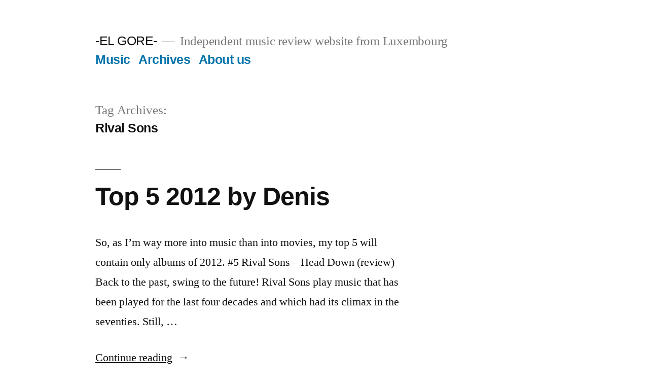

--- FILE ---
content_type: text/html; charset=UTF-8
request_url: https://elgore.com/tag/rival-sons/
body_size: 4325
content:
<!doctype html>
<html lang="en-US">
<head>
	<meta charset="UTF-8" />
	<meta name="viewport" content="width=device-width, initial-scale=1" />
	<link rel="profile" href="https://gmpg.org/xfn/11" />
	<title>Rival Sons &#8211; -EL GORE-</title>
<link rel='dns-prefetch' href='//s.w.org' />
<link rel="alternate" type="application/rss+xml" title="-EL GORE- &raquo; Feed" href="https://elgore.com/feed/" />
<link rel="alternate" type="application/rss+xml" title="-EL GORE- &raquo; Comments Feed" href="https://elgore.com/comments/feed/" />
<link rel="alternate" type="application/rss+xml" title="-EL GORE- &raquo; Rival Sons Tag Feed" href="https://elgore.com/tag/rival-sons/feed/" />
		<script>
			window._wpemojiSettings = {"baseUrl":"https:\/\/s.w.org\/images\/core\/emoji\/13.0.1\/72x72\/","ext":".png","svgUrl":"https:\/\/s.w.org\/images\/core\/emoji\/13.0.1\/svg\/","svgExt":".svg","source":{"concatemoji":"https:\/\/elgore.com\/wp-includes\/js\/wp-emoji-release.min.js?ver=5.6.16"}};
			!function(e,a,t){var n,r,o,i=a.createElement("canvas"),p=i.getContext&&i.getContext("2d");function s(e,t){var a=String.fromCharCode;p.clearRect(0,0,i.width,i.height),p.fillText(a.apply(this,e),0,0);e=i.toDataURL();return p.clearRect(0,0,i.width,i.height),p.fillText(a.apply(this,t),0,0),e===i.toDataURL()}function c(e){var t=a.createElement("script");t.src=e,t.defer=t.type="text/javascript",a.getElementsByTagName("head")[0].appendChild(t)}for(o=Array("flag","emoji"),t.supports={everything:!0,everythingExceptFlag:!0},r=0;r<o.length;r++)t.supports[o[r]]=function(e){if(!p||!p.fillText)return!1;switch(p.textBaseline="top",p.font="600 32px Arial",e){case"flag":return s([127987,65039,8205,9895,65039],[127987,65039,8203,9895,65039])?!1:!s([55356,56826,55356,56819],[55356,56826,8203,55356,56819])&&!s([55356,57332,56128,56423,56128,56418,56128,56421,56128,56430,56128,56423,56128,56447],[55356,57332,8203,56128,56423,8203,56128,56418,8203,56128,56421,8203,56128,56430,8203,56128,56423,8203,56128,56447]);case"emoji":return!s([55357,56424,8205,55356,57212],[55357,56424,8203,55356,57212])}return!1}(o[r]),t.supports.everything=t.supports.everything&&t.supports[o[r]],"flag"!==o[r]&&(t.supports.everythingExceptFlag=t.supports.everythingExceptFlag&&t.supports[o[r]]);t.supports.everythingExceptFlag=t.supports.everythingExceptFlag&&!t.supports.flag,t.DOMReady=!1,t.readyCallback=function(){t.DOMReady=!0},t.supports.everything||(n=function(){t.readyCallback()},a.addEventListener?(a.addEventListener("DOMContentLoaded",n,!1),e.addEventListener("load",n,!1)):(e.attachEvent("onload",n),a.attachEvent("onreadystatechange",function(){"complete"===a.readyState&&t.readyCallback()})),(n=t.source||{}).concatemoji?c(n.concatemoji):n.wpemoji&&n.twemoji&&(c(n.twemoji),c(n.wpemoji)))}(window,document,window._wpemojiSettings);
		</script>
		<style>
img.wp-smiley,
img.emoji {
	display: inline !important;
	border: none !important;
	box-shadow: none !important;
	height: 1em !important;
	width: 1em !important;
	margin: 0 .07em !important;
	vertical-align: -0.1em !important;
	background: none !important;
	padding: 0 !important;
}
</style>
	<link rel='stylesheet' id='twentynineteen-jetpack-css'  href='https://c0.wp.com/p/jetpack/8.4.2/modules/theme-tools/compat/twentynineteen.css' media='all' />
<link rel='stylesheet' id='wp-block-library-css'  href='https://c0.wp.com/c/5.6.16/wp-includes/css/dist/block-library/style.min.css' media='all' />
<style id='wp-block-library-inline-css'>
.has-text-align-justify{text-align:justify;}
</style>
<link rel='stylesheet' id='wp-block-library-theme-css'  href='https://c0.wp.com/c/5.6.16/wp-includes/css/dist/block-library/theme.min.css' media='all' />
<link rel='stylesheet' id='twentynineteen-style-css'  href='https://elgore.com/wp-content/themes/twentynineteen/style.css?ver=2.9' media='all' />
<link rel='stylesheet' id='twentynineteen-print-style-css'  href='https://elgore.com/wp-content/themes/twentynineteen/print.css?ver=2.9' media='print' />
<link rel='stylesheet' id='jetpack_css-css'  href='https://c0.wp.com/p/jetpack/8.4.2/css/jetpack.css' media='all' />
<link rel="https://api.w.org/" href="https://elgore.com/wp-json/" /><link rel="alternate" type="application/json" href="https://elgore.com/wp-json/wp/v2/tags/1483" /><link rel="EditURI" type="application/rsd+xml" title="RSD" href="https://elgore.com/xmlrpc.php?rsd" />
<link rel="wlwmanifest" type="application/wlwmanifest+xml" href="https://elgore.com/wp-includes/wlwmanifest.xml" /> 
<meta name="generator" content="WordPress 5.6.16" />

<link rel='dns-prefetch' href='//c0.wp.com'/>
<style type='text/css'>img#wpstats{display:none}</style></head>

<body class="archive tag tag-rival-sons tag-1483 wp-embed-responsive hfeed image-filters-enabled">
<div id="page" class="site">
	<a class="skip-link screen-reader-text" href="#content">
		Skip to content	</a>

		<header id="masthead" class="site-header">

			<div class="site-branding-container">
				<div class="site-branding">

								<p class="site-title"><a href="https://elgore.com/" rel="home">-EL GORE-</a></p>
			
				<p class="site-description">
				Independent music review website from Luxembourg			</p>
				<nav id="site-navigation" class="main-navigation" aria-label="Top Menu">
			<div class="menu-categories-container"><ul id="menu-categories" class="main-menu"><li id="menu-item-14980" class="menu-item menu-item-type-post_type menu-item-object-page menu-item-14980"><a href="https://elgore.com/music/">Music</a></li>
<li id="menu-item-14978" class="menu-item menu-item-type-post_type menu-item-object-page menu-item-14978"><a href="https://elgore.com/archives/">Archives</a></li>
<li id="menu-item-11391" class="menu-item menu-item-type-post_type menu-item-object-page menu-item-11391"><a title="
						" href="https://elgore.com/about-us/">About us</a></li>
</ul></div>
			<div class="main-menu-more">
				<ul class="main-menu">
					<li class="menu-item menu-item-has-children">
						<button class="submenu-expand main-menu-more-toggle is-empty" tabindex="-1"
							aria-label="More" aria-haspopup="true" aria-expanded="false"><svg class="svg-icon" width="24" height="24" aria-hidden="true" role="img" focusable="false" xmlns="http://www.w3.org/2000/svg"><g fill="none" fill-rule="evenodd"><path d="M0 0h24v24H0z"/><path fill="currentColor" fill-rule="nonzero" d="M12 2c5.52 0 10 4.48 10 10s-4.48 10-10 10S2 17.52 2 12 6.48 2 12 2zM6 14a2 2 0 1 0 0-4 2 2 0 0 0 0 4zm6 0a2 2 0 1 0 0-4 2 2 0 0 0 0 4zm6 0a2 2 0 1 0 0-4 2 2 0 0 0 0 4z"/></g></svg>
						</button>
						<ul class="sub-menu hidden-links">
							<li class="mobile-parent-nav-menu-item">
								<button class="menu-item-link-return"><svg class="svg-icon" width="24" height="24" aria-hidden="true" role="img" focusable="false" viewBox="0 0 24 24" version="1.1" xmlns="http://www.w3.org/2000/svg" xmlns:xlink="http://www.w3.org/1999/xlink"><path d="M15.41 7.41L14 6l-6 6 6 6 1.41-1.41L10.83 12z"></path><path d="M0 0h24v24H0z" fill="none"></path></svg>Back
								</button>
							</li>
						</ul>
					</li>
				</ul>
			</div>		</nav><!-- #site-navigation -->
		</div><!-- .site-branding -->
			</div><!-- .site-branding-container -->

					</header><!-- #masthead -->

	<div id="content" class="site-content">

	<div id="primary" class="content-area">
		<main id="main" class="site-main">

		
			<header class="page-header">
				<h1 class="page-title">Tag Archives: <span class="page-description">Rival Sons</span></h1>			</header><!-- .page-header -->

			
<article id="post-1542" class="post-1542 post type-post status-publish format-standard hentry category-other-stuff tag-32 tag-dirty-crows tag-john-coffey tag-rival-sons tag-the-sword tag-top-5 tag-wo-fat entry">
	<header class="entry-header">
		<h2 class="entry-title"><a href="https://elgore.com/2012/12/26/top-5-2012-by-denis/" rel="bookmark">Top 5 2012 by Denis</a></h2>	</header><!-- .entry-header -->

	
	<div class="entry-content">
		<p>So, as I’m way more into music than into movies, my top 5 will contain only albums of 2012. #5 Rival Sons &#8211; Head Down (review) Back to the past, swing to the future! Rival Sons play music that has been played for the last four decades and which had its climax in the seventies. Still, &hellip; </p>
<p class="link-more"><a href="https://elgore.com/2012/12/26/top-5-2012-by-denis/" class="more-link">Continue reading<span class="screen-reader-text"> &#8220;Top 5 2012 by Denis&#8221;</span></a></p>
	</div><!-- .entry-content -->

	<footer class="entry-footer">
		<span class="byline"><svg class="svg-icon" width="16" height="16" aria-hidden="true" role="img" focusable="false" viewBox="0 0 24 24" version="1.1" xmlns="http://www.w3.org/2000/svg" xmlns:xlink="http://www.w3.org/1999/xlink"><path d="M12 12c2.21 0 4-1.79 4-4s-1.79-4-4-4-4 1.79-4 4 1.79 4 4 4zm0 2c-2.67 0-8 1.34-8 4v2h16v-2c0-2.66-5.33-4-8-4z"></path><path d="M0 0h24v24H0z" fill="none"></path></svg><span class="screen-reader-text">Posted by</span><span class="author vcard"><a class="url fn n" href="https://elgore.com/author/asongforthed/">Denis</a></span></span><span class="posted-on"><svg class="svg-icon" width="16" height="16" aria-hidden="true" role="img" focusable="false" xmlns="http://www.w3.org/2000/svg" viewBox="0 0 24 24"><defs><path id="a" d="M0 0h24v24H0V0z"></path></defs><clipPath id="b"><use xlink:href="#a" overflow="visible"></use></clipPath><path clip-path="url(#b)" d="M12 2C6.5 2 2 6.5 2 12s4.5 10 10 10 10-4.5 10-10S17.5 2 12 2zm4.2 14.2L11 13V7h1.5v5.2l4.5 2.7-.8 1.3z"></path></svg><a href="https://elgore.com/2012/12/26/top-5-2012-by-denis/" rel="bookmark"><time class="entry-date published updated" datetime="2012-12-26T01:00:19+00:00">December 26, 2012</time></a></span><span class="cat-links"><svg class="svg-icon" width="16" height="16" aria-hidden="true" role="img" focusable="false" xmlns="http://www.w3.org/2000/svg" viewBox="0 0 24 24"><path d="M10 4H4c-1.1 0-1.99.9-1.99 2L2 18c0 1.1.9 2 2 2h16c1.1 0 2-.9 2-2V8c0-1.1-.9-2-2-2h-8l-2-2z"></path><path d="M0 0h24v24H0z" fill="none"></path></svg><span class="screen-reader-text">Posted in</span><a href="https://elgore.com/category/other-stuff/" rel="category tag">Other Stuff</a></span><span class="tags-links"><svg class="svg-icon" width="16" height="16" aria-hidden="true" role="img" focusable="false" xmlns="http://www.w3.org/2000/svg" viewBox="0 0 24 24"><path d="M21.41 11.58l-9-9C12.05 2.22 11.55 2 11 2H4c-1.1 0-2 .9-2 2v7c0 .55.22 1.05.59 1.42l9 9c.36.36.86.58 1.41.58.55 0 1.05-.22 1.41-.59l7-7c.37-.36.59-.86.59-1.41 0-.55-.23-1.06-.59-1.42zM5.5 7C4.67 7 4 6.33 4 5.5S4.67 4 5.5 4 7 4.67 7 5.5 6.33 7 5.5 7z"></path><path d="M0 0h24v24H0z" fill="none"></path></svg><span class="screen-reader-text">Tags: </span><a href="https://elgore.com/tag/2012/" rel="tag">2012</a>, <a href="https://elgore.com/tag/dirty-crows/" rel="tag">Dirty Crows</a>, <a href="https://elgore.com/tag/john-coffey/" rel="tag">John Coffey</a>, <a href="https://elgore.com/tag/rival-sons/" rel="tag">Rival Sons</a>, <a href="https://elgore.com/tag/the-sword/" rel="tag">The Sword</a>, <a href="https://elgore.com/tag/top-5/" rel="tag">Top 5</a>, <a href="https://elgore.com/tag/wo-fat/" rel="tag">Wo Fat</a></span>	</footer><!-- .entry-footer -->
</article><!-- #post-1542 -->

<article id="post-8693" class="post-8693 post type-post status-publish format-standard hentry category-music tag-classic-rock tag-head-down tag-rival-sons tag-usa entry">
	<header class="entry-header">
		<h2 class="entry-title"><a href="https://elgore.com/2012/10/03/rival-sons-head-down/" rel="bookmark">Rival Sons &#8211; Head Down</a></h2>	</header><!-- .entry-header -->

	
	<div class="entry-content">
		<p>Another chapter in the long book called “Modern bands that sound like old ones”. You may not be the kind of person claiming that everything was better in the past, but this certainly will have the potential to remind you of the good old times. I’ll really try not to make too many allusions to &hellip; </p>
<p class="link-more"><a href="https://elgore.com/2012/10/03/rival-sons-head-down/" class="more-link">Continue reading<span class="screen-reader-text"> &#8220;Rival Sons &#8211; Head Down&#8221;</span></a></p>
	</div><!-- .entry-content -->

	<footer class="entry-footer">
		<span class="byline"><svg class="svg-icon" width="16" height="16" aria-hidden="true" role="img" focusable="false" viewBox="0 0 24 24" version="1.1" xmlns="http://www.w3.org/2000/svg" xmlns:xlink="http://www.w3.org/1999/xlink"><path d="M12 12c2.21 0 4-1.79 4-4s-1.79-4-4-4-4 1.79-4 4 1.79 4 4 4zm0 2c-2.67 0-8 1.34-8 4v2h16v-2c0-2.66-5.33-4-8-4z"></path><path d="M0 0h24v24H0z" fill="none"></path></svg><span class="screen-reader-text">Posted by</span><span class="author vcard"><a class="url fn n" href="https://elgore.com/author/asongforthed/">Denis</a></span></span><span class="posted-on"><svg class="svg-icon" width="16" height="16" aria-hidden="true" role="img" focusable="false" xmlns="http://www.w3.org/2000/svg" viewBox="0 0 24 24"><defs><path id="a" d="M0 0h24v24H0V0z"></path></defs><clipPath id="b"><use xlink:href="#a" overflow="visible"></use></clipPath><path clip-path="url(#b)" d="M12 2C6.5 2 2 6.5 2 12s4.5 10 10 10 10-4.5 10-10S17.5 2 12 2zm4.2 14.2L11 13V7h1.5v5.2l4.5 2.7-.8 1.3z"></path></svg><a href="https://elgore.com/2012/10/03/rival-sons-head-down/" rel="bookmark"><time class="entry-date published updated" datetime="2012-10-03T01:00:32+00:00">October 3, 2012</time></a></span><span class="cat-links"><svg class="svg-icon" width="16" height="16" aria-hidden="true" role="img" focusable="false" xmlns="http://www.w3.org/2000/svg" viewBox="0 0 24 24"><path d="M10 4H4c-1.1 0-1.99.9-1.99 2L2 18c0 1.1.9 2 2 2h16c1.1 0 2-.9 2-2V8c0-1.1-.9-2-2-2h-8l-2-2z"></path><path d="M0 0h24v24H0z" fill="none"></path></svg><span class="screen-reader-text">Posted in</span><a href="https://elgore.com/category/music/" rel="category tag">Music</a></span><span class="tags-links"><svg class="svg-icon" width="16" height="16" aria-hidden="true" role="img" focusable="false" xmlns="http://www.w3.org/2000/svg" viewBox="0 0 24 24"><path d="M21.41 11.58l-9-9C12.05 2.22 11.55 2 11 2H4c-1.1 0-2 .9-2 2v7c0 .55.22 1.05.59 1.42l9 9c.36.36.86.58 1.41.58.55 0 1.05-.22 1.41-.59l7-7c.37-.36.59-.86.59-1.41 0-.55-.23-1.06-.59-1.42zM5.5 7C4.67 7 4 6.33 4 5.5S4.67 4 5.5 4 7 4.67 7 5.5 6.33 7 5.5 7z"></path><path d="M0 0h24v24H0z" fill="none"></path></svg><span class="screen-reader-text">Tags: </span><a href="https://elgore.com/tag/classic-rock/" rel="tag">Classic Rock</a>, <a href="https://elgore.com/tag/head-down/" rel="tag">Head Down</a>, <a href="https://elgore.com/tag/rival-sons/" rel="tag">Rival Sons</a>, <a href="https://elgore.com/tag/usa/" rel="tag">USA</a></span>	</footer><!-- .entry-footer -->
</article><!-- #post-8693 -->
		</main><!-- #main -->
	</div><!-- #primary -->


	</div><!-- #content -->

	<footer id="colophon" class="site-footer">
		
	<aside class="widget-area" aria-label="Footer">
							<div class="widget-column footer-widget-1">
					<section id="search-1" class="widget widget_search"><h2 class="widget-title">Search Form</h2><form role="search" method="get" class="search-form" action="https://elgore.com/">
				<label>
					<span class="screen-reader-text">Search for:</span>
					<input type="search" class="search-field" placeholder="Search &hellip;" value="" name="s" />
				</label>
				<input type="submit" class="search-submit" value="Search" />
			</form></section>					</div>
					</aside><!-- .widget-area -->

			<div class="site-info">
										<a class="site-name" href="https://elgore.com/" rel="home">-EL GORE-</a>,
						<a href="https://wordpress.org/" class="imprint">
				Proudly powered by WordPress.			</a>
								</div><!-- .site-info -->
	</footer><!-- #colophon -->

</div><!-- #page -->

<script src='https://elgore.com/wp-content/themes/twentynineteen/js/priority-menu.js?ver=20200129' id='twentynineteen-priority-menu-js'></script>
<script src='https://elgore.com/wp-content/themes/twentynineteen/js/touch-keyboard-navigation.js?ver=20230621' id='twentynineteen-touch-navigation-js'></script>
<script src='https://c0.wp.com/c/5.6.16/wp-includes/js/wp-embed.min.js' id='wp-embed-js'></script>
<script type='text/javascript' src='https://stats.wp.com/e-202605.js' async='async' defer='defer'></script>
<script type='text/javascript'>
	_stq = window._stq || [];
	_stq.push([ 'view', {v:'ext',j:'1:8.4.2',blog:'55051250',post:'0',tz:'0',srv:'elgore.com'} ]);
	_stq.push([ 'clickTrackerInit', '55051250', '0' ]);
</script>

</body>
</html>
